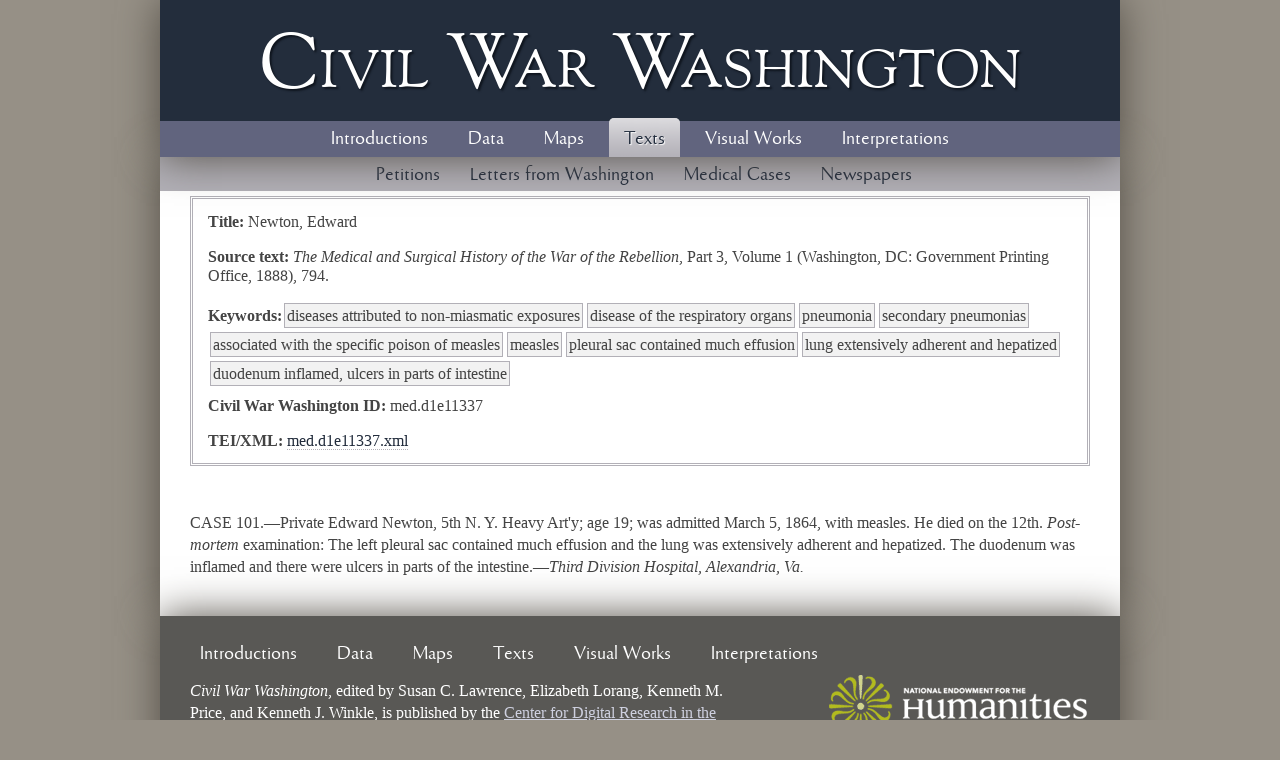

--- FILE ---
content_type: text/html; charset=UTF-8
request_url: https://civilwardc.org/texts/cases/med.d1e11337.html
body_size: 1768
content:

<!DOCTYPE html
  PUBLIC "-//W3C//DTD XHTML 1.0 Transitional//EN" "http://www.w3.org/TR/xhtml1/DTD/xhtml1-transitional.dtd">
<html xmlns="http://www.w3.org/1999/xhtml" xmlns:tei="http://www.tei-c.org/ns/1.0" class="texts cases" lang="en"><head><meta http-equiv="Content-Type" content="text/html; charset=utf-8"/><title>Civil War Washington</title><link href="../../files/css/reset.css" rel="stylesheet" type="text/css"/><link href="../../files/css/style.css" rel="stylesheet" type="text/css"/><script src="../../files/js/ajax.googleapis.com/ajax/libs/jquery/1.7.1/jquery.min.js"> &#160; </script><link rel="stylesheet" href="../../files/js/prettyPhoto_compressed_3.1.3/css/prettyPhoto.css" type="text/css" media="screen" charset="utf-8"/><script src="../../files/js/prettyPhoto_compressed_3.1.3/js/jquery.prettyPhoto.js"> &#160; </script><script src="../../files/js/script.js"> &#160; </script></head><body class="section-texts"><header id="header" class="header"><div class="page-wrapper"><span class="site-title"><a href="../../">Civil <span>W</span>ar <span>W</span>ashington</a></span><nav id="nav" class="nav"><ul><li><a href="../../introductions" class="introductions">Introductions</a></li><li><a href="../../data" class="data">Data</a></li><li><a href="../../maps" class="maps">Maps</a></li><li><a href="../index.html" class="texts">Texts</a></li><li><a href="../../visual_works" class="visual_works">Visual Works</a></li><li><a href="../../interpretations" class="interpretations">Interpretations</a></li></ul></nav></div></header><main id="main" class="main"><div class="page-wrapper"><div class="main-content-wrapper"><div id="navigation"><ul><li><a href="../petitions/index.html">Petitions</a></li><li><a href="../letters/index.html">Letters from Washington</a></li><li><a href="index.html">Medical Cases</a></li><li><a href="../newspapers/index.html">Newspapers</a></li></ul></div><div class="callout bibliography"><p data-pagefind-meta="title"><strong>Title: </strong>Newton, Edward</p><p><strong>Source text: </strong><em>The Medical and Surgical History of the War
                                                of the Rebellion</em>, Part 3, Volume 1 (Washington, DC: Government Printing Office,  1888), 794. </p><p class="metadatakeywords"><strong>Keywords:</strong><span class="subjectLink">diseases attributed to non-miasmatic exposures</span><span class="subjectLink">disease of the respiratory organs</span><span class="subjectLink">pneumonia</span><span class="subjectLink">secondary pneumonias</span><span class="subjectLink">associated with the specific poison of measles</span><span class="subjectLink">measles</span><span class="subjectLink">pleural sac contained much effusion</span><span class="subjectLink">lung extensively adherent and hepatized</span><span class="subjectLink">duodenum inflamed, ulcers in parts of intestine</span></p><p><strong>Civil War Washington ID: </strong>med.d1e11337</p><p><strong>TEI/XML: </strong><a href="med.d1e11337.xml">med.d1e11337.xml</a></p></div>
         
        
                                       
                        <br/><p> CASE 101.&#8212;Private Edward Newton, 5th N. Y. Heavy
                                Art'y; age 19; was admitted March 5, 1864, with measles.  He
                                died on the 12th.  <em>Post-mortem</em> examination: The left
                                        pleural sac contained much effusion and the lung was extensively adherent and hepatized. The duodenum was inflamed and
                                        there were ulcers in parts of the intestine.&#8212;<em>Third Division Hospital, Alexandria, Va.</em> </p>                        
                
        
</div></div></main><footer id="footer" class="footer"><div class="page-wrapper"><div class="footer-content-wrapper"><nav class="nav" aria-label="Footer Menu"><ul><li><a href="../../introductions" class="introductions">Introductions</a></li><li><a href="../../data" class="data">Data</a></li><li><a href="../../maps" class="maps">Maps</a></li><li><a href="../index.html" class="texts">Texts</a></li><li><a href="../../visual_works" class="visual_works">Visual Works</a></li><li><a href="../../interpretations" class="interpretations">Interpretations</a></li></ul></nav><div class="footerinfo"><p><span xmlns:dct="http://purl.org/dc/terms/" property="dct:title"><em>Civil War Washington</em>,</span> edited by <span xmlns:cc="http://creativecommons.org/ns#" href="http://civilwardc.org" property="cc:attributionName" rel="cc:attributionURL"> Susan C. Lawrence, Elizabeth Lorang, Kenneth M. Price, and Kenneth J. Winkle</span>, is published by the <a href="http://cdrh.unl.edu">Center for Digital Research in the Humanities</a> at the <a href="http://www.unl.edu">University of Nebraska-Lincoln</a> under a <a rel="license" href="http://creativecommons.org/licenses/by-nc-sa/3.0/">Creative Commons License.</a></p><p><a href="../../about/index.php">About</a> | 
                             <a href="../../about/faq.php">FAQ</a> | 
                             <a href="../../about/participants.php">Participants</a> | 
                             <a href="../../about/index.php#rights">Rights and Usage</a> | 
                             <a href="mailto:civil.war.washington@gmail.com,kprice2@unl.edu,slawrence2@unlnotes.unl.edu,kwinkle1@unlnotes.unl.edu">Contact</a>  |  
                             <a href="http://civilwarwashington.wordpress.com">Blog</a></p></div><div class="icons"><a href="http://www.neh.gov/"><img src="../../files/images/template/logo_neh.gif" class="right"/></a><a href="http://www.unl.edu/"><img src="../../files/images/template/logo_unl.gif" class="right"/></a></div></div></div></footer></body></html>